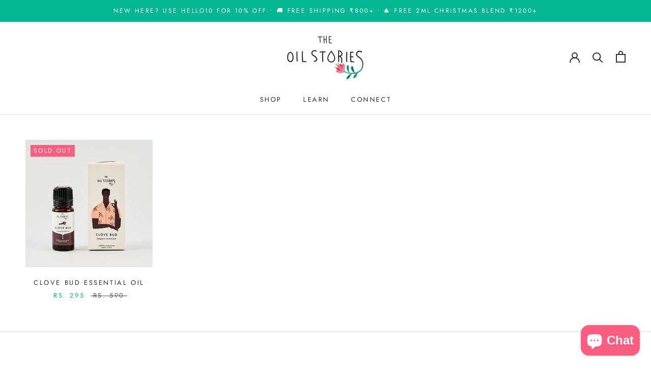

--- FILE ---
content_type: text/javascript
request_url: https://www.theoilstories.com/cdn/shop/t/3/assets/custom.js?v=183944157590872491501617434621
body_size: -687
content:
//# sourceMappingURL=/cdn/shop/t/3/assets/custom.js.map?v=183944157590872491501617434621
